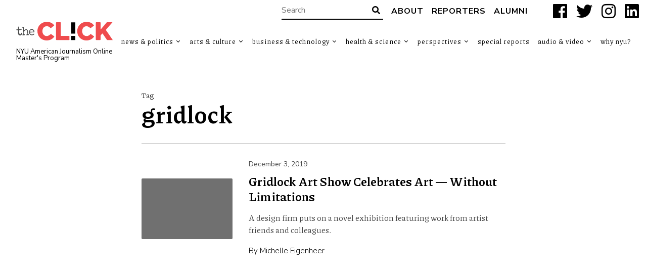

--- FILE ---
content_type: text/html; charset=UTF-8
request_url: https://theclick.news/tag/gridlock/
body_size: 8381
content:
<!doctype html>
<html lang="en-US">
<head>
    <style>
        .search-highlight {
            background: #cf2e2e;
            color: #fff; 
            padding: 0px 0px;
        }
    </style>
    <meta charset="UTF-8">
    <title>gridlock Archives - The Click</title>

    <link rel="alternate" type="application/rss+xml" title="The Click" href="https://theclick.news/feed/" />

    <meta name="apple-mobile-web-app-title" content="The Click" />
    <meta name="viewport" content="width=device-width, initial-scale=1" />

    <link type="image/x-icon" rel="icon" href="https://theclick.news/wp-content/themes/wp-theclick/favicon.ico" />
    <!--<link rel="apple-touch-icon" sizes="57x57" href="https://theclick.news/wp-content/themes/wp-theclick/assets/icons/apple-icon-57x57.png" />
    <link rel="apple-touch-icon" sizes="60x60" href="https://theclick.news/wp-content/themes/wp-theclick/assets/icons/apple-icon-60x60.png" />
    <link rel="apple-touch-icon" sizes="72x72" href="https://theclick.news/wp-content/themes/wp-theclick/assets/icons/apple-icon-72x72.png" />
    <link rel="apple-touch-icon" sizes="76x76" href="https://theclick.news/wp-content/themes/wp-theclick/assets/icons/apple-icon-76x76.png" />
    <link rel="apple-touch-icon" sizes="114x114" href="https://theclick.news/wp-content/themes/wp-theclick/assets/icons/apple-icon-114x114.png" />
    <link rel="apple-touch-icon" sizes="120x120" href="https://theclick.news/wp-content/themes/wp-theclick/assets/icons/apple-icon-120x120.png" />
    <link rel="apple-touch-icon" sizes="144x144" href="https://theclick.news/wp-content/themes/wp-theclick/assets/icons/apple-icon-144x144.png" />
    <link rel="apple-touch-icon" sizes="152x152" href="https://theclick.news/wp-content/themes/wp-theclick/assets/icons/apple-icon-152x152.png" />
    <link rel="apple-touch-icon" sizes="180x180" href="https://theclick.news/wp-content/themes/wp-theclick/assets/icons/apple-icon-180x180.png" />
    <link rel="icon" type="image/png" sizes="192x192" href="https://theclick.news/wp-content/themes/wp-theclick/assets/icons/android-icon-192x192.png" />-->

    <meta name="msapplication-TileColor" content="#000000" />
    <meta name="theme-color" content="#000000" />

    <meta name='robots' content='index, follow, max-image-preview:large, max-snippet:-1, max-video-preview:-1' />

	<!-- This site is optimized with the Yoast SEO plugin v26.5 - https://yoast.com/wordpress/plugins/seo/ -->
	<link rel="canonical" href="https://theclick.news/tag/gridlock/" />
	<meta property="og:locale" content="en_US" />
	<meta property="og:type" content="article" />
	<meta property="og:title" content="gridlock Archives - The Click" />
	<meta property="og:url" content="https://theclick.news/tag/gridlock/" />
	<meta property="og:site_name" content="The Click" />
	<meta name="twitter:card" content="summary_large_image" />
	<meta name="twitter:site" content="@theclicknews" />
	<script type="application/ld+json" class="yoast-schema-graph">{"@context":"https://schema.org","@graph":[{"@type":"CollectionPage","@id":"https://theclick.news/tag/gridlock/","url":"https://theclick.news/tag/gridlock/","name":"gridlock Archives - The Click","isPartOf":{"@id":"https://theclick.news/#website"},"breadcrumb":{"@id":"https://theclick.news/tag/gridlock/#breadcrumb"},"inLanguage":"en-US"},{"@type":"BreadcrumbList","@id":"https://theclick.news/tag/gridlock/#breadcrumb","itemListElement":[{"@type":"ListItem","position":1,"name":"Home","item":"https://theclick.news/"},{"@type":"ListItem","position":2,"name":"gridlock"}]},{"@type":"WebSite","@id":"https://theclick.news/#website","url":"https://theclick.news/","name":"The Click","description":"NYU American Journalism Online Master&#039;s Program","publisher":{"@id":"https://theclick.news/#organization"},"potentialAction":[{"@type":"SearchAction","target":{"@type":"EntryPoint","urlTemplate":"https://theclick.news/?s={search_term_string}"},"query-input":{"@type":"PropertyValueSpecification","valueRequired":true,"valueName":"search_term_string"}}],"inLanguage":"en-US"},{"@type":"Organization","@id":"https://theclick.news/#organization","name":"New York University","url":"https://theclick.news/","logo":{"@type":"ImageObject","inLanguage":"en-US","@id":"https://theclick.news/#/schema/logo/image/","url":"https://theclick.news/wp-content/uploads/2021/04/Screen-Shot-2021-04-17-at-11.14.56-AM.png","contentUrl":"https://theclick.news/wp-content/uploads/2021/04/Screen-Shot-2021-04-17-at-11.14.56-AM.png","width":730,"height":254,"caption":"New York University"},"image":{"@id":"https://theclick.news/#/schema/logo/image/"},"sameAs":["https://www.facebook.com/theclick.news","https://x.com/theclicknews","https://www.instagram.com/theclick.news/","https://www.linkedin.com/company/69503101/admin/","https://www.youtube.com/channel/UCNy89v14LbOiKPlUrj3CiWA"]}]}</script>
	<!-- / Yoast SEO plugin. -->


<link rel='dns-prefetch' href='//fonts.googleapis.com' />
<link rel="alternate" type="application/rss+xml" title="The Click &raquo; gridlock Tag Feed" href="https://theclick.news/tag/gridlock/feed/" />
		<!-- This site uses the Google Analytics by MonsterInsights plugin v9.11.0 - Using Analytics tracking - https://www.monsterinsights.com/ -->
							<script src="//www.googletagmanager.com/gtag/js?id=G-PTKS0Y3LTM"  data-cfasync="false" data-wpfc-render="false" type="text/javascript" async></script>
			<script data-cfasync="false" data-wpfc-render="false" type="text/javascript">
				var mi_version = '9.11.0';
				var mi_track_user = true;
				var mi_no_track_reason = '';
								var MonsterInsightsDefaultLocations = {"page_location":"https:\/\/theclick.news\/tag\/gridlock\/"};
								if ( typeof MonsterInsightsPrivacyGuardFilter === 'function' ) {
					var MonsterInsightsLocations = (typeof MonsterInsightsExcludeQuery === 'object') ? MonsterInsightsPrivacyGuardFilter( MonsterInsightsExcludeQuery ) : MonsterInsightsPrivacyGuardFilter( MonsterInsightsDefaultLocations );
				} else {
					var MonsterInsightsLocations = (typeof MonsterInsightsExcludeQuery === 'object') ? MonsterInsightsExcludeQuery : MonsterInsightsDefaultLocations;
				}

								var disableStrs = [
										'ga-disable-G-PTKS0Y3LTM',
									];

				/* Function to detect opted out users */
				function __gtagTrackerIsOptedOut() {
					for (var index = 0; index < disableStrs.length; index++) {
						if (document.cookie.indexOf(disableStrs[index] + '=true') > -1) {
							return true;
						}
					}

					return false;
				}

				/* Disable tracking if the opt-out cookie exists. */
				if (__gtagTrackerIsOptedOut()) {
					for (var index = 0; index < disableStrs.length; index++) {
						window[disableStrs[index]] = true;
					}
				}

				/* Opt-out function */
				function __gtagTrackerOptout() {
					for (var index = 0; index < disableStrs.length; index++) {
						document.cookie = disableStrs[index] + '=true; expires=Thu, 31 Dec 2099 23:59:59 UTC; path=/';
						window[disableStrs[index]] = true;
					}
				}

				if ('undefined' === typeof gaOptout) {
					function gaOptout() {
						__gtagTrackerOptout();
					}
				}
								window.dataLayer = window.dataLayer || [];

				window.MonsterInsightsDualTracker = {
					helpers: {},
					trackers: {},
				};
				if (mi_track_user) {
					function __gtagDataLayer() {
						dataLayer.push(arguments);
					}

					function __gtagTracker(type, name, parameters) {
						if (!parameters) {
							parameters = {};
						}

						if (parameters.send_to) {
							__gtagDataLayer.apply(null, arguments);
							return;
						}

						if (type === 'event') {
														parameters.send_to = monsterinsights_frontend.v4_id;
							var hookName = name;
							if (typeof parameters['event_category'] !== 'undefined') {
								hookName = parameters['event_category'] + ':' + name;
							}

							if (typeof MonsterInsightsDualTracker.trackers[hookName] !== 'undefined') {
								MonsterInsightsDualTracker.trackers[hookName](parameters);
							} else {
								__gtagDataLayer('event', name, parameters);
							}
							
						} else {
							__gtagDataLayer.apply(null, arguments);
						}
					}

					__gtagTracker('js', new Date());
					__gtagTracker('set', {
						'developer_id.dZGIzZG': true,
											});
					if ( MonsterInsightsLocations.page_location ) {
						__gtagTracker('set', MonsterInsightsLocations);
					}
										__gtagTracker('config', 'G-PTKS0Y3LTM', {"forceSSL":"true","link_attribution":"true"} );
										window.gtag = __gtagTracker;										(function () {
						/* https://developers.google.com/analytics/devguides/collection/analyticsjs/ */
						/* ga and __gaTracker compatibility shim. */
						var noopfn = function () {
							return null;
						};
						var newtracker = function () {
							return new Tracker();
						};
						var Tracker = function () {
							return null;
						};
						var p = Tracker.prototype;
						p.get = noopfn;
						p.set = noopfn;
						p.send = function () {
							var args = Array.prototype.slice.call(arguments);
							args.unshift('send');
							__gaTracker.apply(null, args);
						};
						var __gaTracker = function () {
							var len = arguments.length;
							if (len === 0) {
								return;
							}
							var f = arguments[len - 1];
							if (typeof f !== 'object' || f === null || typeof f.hitCallback !== 'function') {
								if ('send' === arguments[0]) {
									var hitConverted, hitObject = false, action;
									if ('event' === arguments[1]) {
										if ('undefined' !== typeof arguments[3]) {
											hitObject = {
												'eventAction': arguments[3],
												'eventCategory': arguments[2],
												'eventLabel': arguments[4],
												'value': arguments[5] ? arguments[5] : 1,
											}
										}
									}
									if ('pageview' === arguments[1]) {
										if ('undefined' !== typeof arguments[2]) {
											hitObject = {
												'eventAction': 'page_view',
												'page_path': arguments[2],
											}
										}
									}
									if (typeof arguments[2] === 'object') {
										hitObject = arguments[2];
									}
									if (typeof arguments[5] === 'object') {
										Object.assign(hitObject, arguments[5]);
									}
									if ('undefined' !== typeof arguments[1].hitType) {
										hitObject = arguments[1];
										if ('pageview' === hitObject.hitType) {
											hitObject.eventAction = 'page_view';
										}
									}
									if (hitObject) {
										action = 'timing' === arguments[1].hitType ? 'timing_complete' : hitObject.eventAction;
										hitConverted = mapArgs(hitObject);
										__gtagTracker('event', action, hitConverted);
									}
								}
								return;
							}

							function mapArgs(args) {
								var arg, hit = {};
								var gaMap = {
									'eventCategory': 'event_category',
									'eventAction': 'event_action',
									'eventLabel': 'event_label',
									'eventValue': 'event_value',
									'nonInteraction': 'non_interaction',
									'timingCategory': 'event_category',
									'timingVar': 'name',
									'timingValue': 'value',
									'timingLabel': 'event_label',
									'page': 'page_path',
									'location': 'page_location',
									'title': 'page_title',
									'referrer' : 'page_referrer',
								};
								for (arg in args) {
																		if (!(!args.hasOwnProperty(arg) || !gaMap.hasOwnProperty(arg))) {
										hit[gaMap[arg]] = args[arg];
									} else {
										hit[arg] = args[arg];
									}
								}
								return hit;
							}

							try {
								f.hitCallback();
							} catch (ex) {
							}
						};
						__gaTracker.create = newtracker;
						__gaTracker.getByName = newtracker;
						__gaTracker.getAll = function () {
							return [];
						};
						__gaTracker.remove = noopfn;
						__gaTracker.loaded = true;
						window['__gaTracker'] = __gaTracker;
					})();
									} else {
										console.log("");
					(function () {
						function __gtagTracker() {
							return null;
						}

						window['__gtagTracker'] = __gtagTracker;
						window['gtag'] = __gtagTracker;
					})();
									}
			</script>
							<!-- / Google Analytics by MonsterInsights -->
		<style id='wp-img-auto-sizes-contain-inline-css' type='text/css'>
img:is([sizes=auto i],[sizes^="auto," i]){contain-intrinsic-size:3000px 1500px}
/*# sourceURL=wp-img-auto-sizes-contain-inline-css */
</style>
<link rel='stylesheet' id='font-0-css' href='https://fonts.googleapis.com/css?family=Piazzolla%3A400%2C700%7CNunito+Sans%3A300%2C400%2C700%2C900%7C&#038;ver=1.0' type='text/css' media='all' />
<link rel='stylesheet' id='font-awesome-css' href='https://theclick.news/wp-content/themes/wp-theclick/assets/vendors/font-awesome/css/fontawesome-all.min.css?ver=5.0.10' type='text/css' media='all' />
<link rel='stylesheet' id='screen-css' href='https://theclick.news/wp-content/themes/wp-theclick/assets/stylesheets/screen.css?ver=1.8-2024-1-26' type='text/css' media='screen' />
<link rel='stylesheet' id='print-css' href='https://theclick.news/wp-content/themes/wp-theclick/assets/stylesheets/print.css?ver=1.8-2024-1-26' type='text/css' media='print' />
<style id='classic-theme-styles-inline-css' type='text/css'>
/*! This file is auto-generated */
.wp-block-button__link{color:#fff;background-color:#32373c;border-radius:9999px;box-shadow:none;text-decoration:none;padding:calc(.667em + 2px) calc(1.333em + 2px);font-size:1.125em}.wp-block-file__button{background:#32373c;color:#fff;text-decoration:none}
/*# sourceURL=/wp-includes/css/classic-themes.min.css */
</style>
<link rel='stylesheet' id='email-subscribers-css' href='https://theclick.news/wp-content/plugins/email-subscribers/lite/public/css/email-subscribers-public.css?ver=5.9.11' type='text/css' media='all' />
<link rel='stylesheet' id='foobox-free-min-css' href='https://theclick.news/wp-content/plugins/foobox-image-lightbox/free/css/foobox.free.min.css?ver=2.7.35' type='text/css' media='all' />
<script type="text/javascript" src="https://theclick.news/wp-includes/js/jquery/jquery.min.js?ver=3.7.1" id="jquery-core-js"></script>
<script type="text/javascript" src="https://theclick.news/wp-includes/js/jquery/jquery-migrate.min.js?ver=3.4.1" id="jquery-migrate-js"></script>
<script type="text/javascript" src="https://theclick.news/wp-content/themes/wp-theclick/assets/javascript/scripts.js?ver=1.8-2024-1-26" id="scripts-js"></script>
<script type="text/javascript" src="https://theclick.news/wp-content/plugins/google-analytics-for-wordpress/assets/js/frontend-gtag.min.js?ver=9.11.0" id="monsterinsights-frontend-script-js" async="async" data-wp-strategy="async"></script>
<script data-cfasync="false" data-wpfc-render="false" type="text/javascript" id='monsterinsights-frontend-script-js-extra'>/* <![CDATA[ */
var monsterinsights_frontend = {"js_events_tracking":"true","download_extensions":"doc,pdf,ppt,zip,xls,docx,pptx,xlsx","inbound_paths":"[]","home_url":"https:\/\/theclick.news","hash_tracking":"false","v4_id":"G-PTKS0Y3LTM"};/* ]]> */
</script>
<script type="text/javascript" id="foobox-free-min-js-before">
/* <![CDATA[ */
/* Run FooBox FREE (v2.7.35) */
var FOOBOX = window.FOOBOX = {
	ready: true,
	disableOthers: false,
	o: {wordpress: { enabled: true }, countMessage:'image %index of %total', captions: { dataTitle: ["captionTitle","title"], dataDesc: ["captionDesc","description"] }, rel: '', excludes:'.fbx-link,.nofoobox,.nolightbox,a[href*="pinterest.com/pin/create/button/"]', affiliate : { enabled: false }},
	selectors: [
		".foogallery-container.foogallery-lightbox-foobox", ".foogallery-container.foogallery-lightbox-foobox-free", ".gallery", ".wp-block-gallery", ".wp-caption", ".wp-block-image", "a:has(img[class*=wp-image-])", ".post a:has(img[class*=wp-image-])", ".foobox"
	],
	pre: function( $ ){
		// Custom JavaScript (Pre)
		
	},
	post: function( $ ){
		// Custom JavaScript (Post)
		
		// Custom Captions Code
		
	},
	custom: function( $ ){
		// Custom Extra JS
		
	}
};
//# sourceURL=foobox-free-min-js-before
/* ]]> */
</script>
<script type="text/javascript" src="https://theclick.news/wp-content/plugins/foobox-image-lightbox/free/js/foobox.free.min.js?ver=2.7.35" id="foobox-free-min-js"></script>
<link rel="https://api.w.org/" href="https://theclick.news/wp-json/" /><link rel="alternate" title="JSON" type="application/json" href="https://theclick.news/wp-json/wp/v2/tags/55" /><style id='global-styles-inline-css' type='text/css'>
:root{--wp--preset--aspect-ratio--square: 1;--wp--preset--aspect-ratio--4-3: 4/3;--wp--preset--aspect-ratio--3-4: 3/4;--wp--preset--aspect-ratio--3-2: 3/2;--wp--preset--aspect-ratio--2-3: 2/3;--wp--preset--aspect-ratio--16-9: 16/9;--wp--preset--aspect-ratio--9-16: 9/16;--wp--preset--color--black: #000000;--wp--preset--color--cyan-bluish-gray: #abb8c3;--wp--preset--color--white: #ffffff;--wp--preset--color--pale-pink: #f78da7;--wp--preset--color--vivid-red: #cf2e2e;--wp--preset--color--luminous-vivid-orange: #ff6900;--wp--preset--color--luminous-vivid-amber: #fcb900;--wp--preset--color--light-green-cyan: #7bdcb5;--wp--preset--color--vivid-green-cyan: #00d084;--wp--preset--color--pale-cyan-blue: #8ed1fc;--wp--preset--color--vivid-cyan-blue: #0693e3;--wp--preset--color--vivid-purple: #9b51e0;--wp--preset--gradient--vivid-cyan-blue-to-vivid-purple: linear-gradient(135deg,rgb(6,147,227) 0%,rgb(155,81,224) 100%);--wp--preset--gradient--light-green-cyan-to-vivid-green-cyan: linear-gradient(135deg,rgb(122,220,180) 0%,rgb(0,208,130) 100%);--wp--preset--gradient--luminous-vivid-amber-to-luminous-vivid-orange: linear-gradient(135deg,rgb(252,185,0) 0%,rgb(255,105,0) 100%);--wp--preset--gradient--luminous-vivid-orange-to-vivid-red: linear-gradient(135deg,rgb(255,105,0) 0%,rgb(207,46,46) 100%);--wp--preset--gradient--very-light-gray-to-cyan-bluish-gray: linear-gradient(135deg,rgb(238,238,238) 0%,rgb(169,184,195) 100%);--wp--preset--gradient--cool-to-warm-spectrum: linear-gradient(135deg,rgb(74,234,220) 0%,rgb(151,120,209) 20%,rgb(207,42,186) 40%,rgb(238,44,130) 60%,rgb(251,105,98) 80%,rgb(254,248,76) 100%);--wp--preset--gradient--blush-light-purple: linear-gradient(135deg,rgb(255,206,236) 0%,rgb(152,150,240) 100%);--wp--preset--gradient--blush-bordeaux: linear-gradient(135deg,rgb(254,205,165) 0%,rgb(254,45,45) 50%,rgb(107,0,62) 100%);--wp--preset--gradient--luminous-dusk: linear-gradient(135deg,rgb(255,203,112) 0%,rgb(199,81,192) 50%,rgb(65,88,208) 100%);--wp--preset--gradient--pale-ocean: linear-gradient(135deg,rgb(255,245,203) 0%,rgb(182,227,212) 50%,rgb(51,167,181) 100%);--wp--preset--gradient--electric-grass: linear-gradient(135deg,rgb(202,248,128) 0%,rgb(113,206,126) 100%);--wp--preset--gradient--midnight: linear-gradient(135deg,rgb(2,3,129) 0%,rgb(40,116,252) 100%);--wp--preset--font-size--small: 13px;--wp--preset--font-size--medium: 20px;--wp--preset--font-size--large: 36px;--wp--preset--font-size--x-large: 42px;--wp--preset--spacing--20: 0.44rem;--wp--preset--spacing--30: 0.67rem;--wp--preset--spacing--40: 1rem;--wp--preset--spacing--50: 1.5rem;--wp--preset--spacing--60: 2.25rem;--wp--preset--spacing--70: 3.38rem;--wp--preset--spacing--80: 5.06rem;--wp--preset--shadow--natural: 6px 6px 9px rgba(0, 0, 0, 0.2);--wp--preset--shadow--deep: 12px 12px 50px rgba(0, 0, 0, 0.4);--wp--preset--shadow--sharp: 6px 6px 0px rgba(0, 0, 0, 0.2);--wp--preset--shadow--outlined: 6px 6px 0px -3px rgb(255, 255, 255), 6px 6px rgb(0, 0, 0);--wp--preset--shadow--crisp: 6px 6px 0px rgb(0, 0, 0);}:where(.is-layout-flex){gap: 0.5em;}:where(.is-layout-grid){gap: 0.5em;}body .is-layout-flex{display: flex;}.is-layout-flex{flex-wrap: wrap;align-items: center;}.is-layout-flex > :is(*, div){margin: 0;}body .is-layout-grid{display: grid;}.is-layout-grid > :is(*, div){margin: 0;}:where(.wp-block-columns.is-layout-flex){gap: 2em;}:where(.wp-block-columns.is-layout-grid){gap: 2em;}:where(.wp-block-post-template.is-layout-flex){gap: 1.25em;}:where(.wp-block-post-template.is-layout-grid){gap: 1.25em;}.has-black-color{color: var(--wp--preset--color--black) !important;}.has-cyan-bluish-gray-color{color: var(--wp--preset--color--cyan-bluish-gray) !important;}.has-white-color{color: var(--wp--preset--color--white) !important;}.has-pale-pink-color{color: var(--wp--preset--color--pale-pink) !important;}.has-vivid-red-color{color: var(--wp--preset--color--vivid-red) !important;}.has-luminous-vivid-orange-color{color: var(--wp--preset--color--luminous-vivid-orange) !important;}.has-luminous-vivid-amber-color{color: var(--wp--preset--color--luminous-vivid-amber) !important;}.has-light-green-cyan-color{color: var(--wp--preset--color--light-green-cyan) !important;}.has-vivid-green-cyan-color{color: var(--wp--preset--color--vivid-green-cyan) !important;}.has-pale-cyan-blue-color{color: var(--wp--preset--color--pale-cyan-blue) !important;}.has-vivid-cyan-blue-color{color: var(--wp--preset--color--vivid-cyan-blue) !important;}.has-vivid-purple-color{color: var(--wp--preset--color--vivid-purple) !important;}.has-black-background-color{background-color: var(--wp--preset--color--black) !important;}.has-cyan-bluish-gray-background-color{background-color: var(--wp--preset--color--cyan-bluish-gray) !important;}.has-white-background-color{background-color: var(--wp--preset--color--white) !important;}.has-pale-pink-background-color{background-color: var(--wp--preset--color--pale-pink) !important;}.has-vivid-red-background-color{background-color: var(--wp--preset--color--vivid-red) !important;}.has-luminous-vivid-orange-background-color{background-color: var(--wp--preset--color--luminous-vivid-orange) !important;}.has-luminous-vivid-amber-background-color{background-color: var(--wp--preset--color--luminous-vivid-amber) !important;}.has-light-green-cyan-background-color{background-color: var(--wp--preset--color--light-green-cyan) !important;}.has-vivid-green-cyan-background-color{background-color: var(--wp--preset--color--vivid-green-cyan) !important;}.has-pale-cyan-blue-background-color{background-color: var(--wp--preset--color--pale-cyan-blue) !important;}.has-vivid-cyan-blue-background-color{background-color: var(--wp--preset--color--vivid-cyan-blue) !important;}.has-vivid-purple-background-color{background-color: var(--wp--preset--color--vivid-purple) !important;}.has-black-border-color{border-color: var(--wp--preset--color--black) !important;}.has-cyan-bluish-gray-border-color{border-color: var(--wp--preset--color--cyan-bluish-gray) !important;}.has-white-border-color{border-color: var(--wp--preset--color--white) !important;}.has-pale-pink-border-color{border-color: var(--wp--preset--color--pale-pink) !important;}.has-vivid-red-border-color{border-color: var(--wp--preset--color--vivid-red) !important;}.has-luminous-vivid-orange-border-color{border-color: var(--wp--preset--color--luminous-vivid-orange) !important;}.has-luminous-vivid-amber-border-color{border-color: var(--wp--preset--color--luminous-vivid-amber) !important;}.has-light-green-cyan-border-color{border-color: var(--wp--preset--color--light-green-cyan) !important;}.has-vivid-green-cyan-border-color{border-color: var(--wp--preset--color--vivid-green-cyan) !important;}.has-pale-cyan-blue-border-color{border-color: var(--wp--preset--color--pale-cyan-blue) !important;}.has-vivid-cyan-blue-border-color{border-color: var(--wp--preset--color--vivid-cyan-blue) !important;}.has-vivid-purple-border-color{border-color: var(--wp--preset--color--vivid-purple) !important;}.has-vivid-cyan-blue-to-vivid-purple-gradient-background{background: var(--wp--preset--gradient--vivid-cyan-blue-to-vivid-purple) !important;}.has-light-green-cyan-to-vivid-green-cyan-gradient-background{background: var(--wp--preset--gradient--light-green-cyan-to-vivid-green-cyan) !important;}.has-luminous-vivid-amber-to-luminous-vivid-orange-gradient-background{background: var(--wp--preset--gradient--luminous-vivid-amber-to-luminous-vivid-orange) !important;}.has-luminous-vivid-orange-to-vivid-red-gradient-background{background: var(--wp--preset--gradient--luminous-vivid-orange-to-vivid-red) !important;}.has-very-light-gray-to-cyan-bluish-gray-gradient-background{background: var(--wp--preset--gradient--very-light-gray-to-cyan-bluish-gray) !important;}.has-cool-to-warm-spectrum-gradient-background{background: var(--wp--preset--gradient--cool-to-warm-spectrum) !important;}.has-blush-light-purple-gradient-background{background: var(--wp--preset--gradient--blush-light-purple) !important;}.has-blush-bordeaux-gradient-background{background: var(--wp--preset--gradient--blush-bordeaux) !important;}.has-luminous-dusk-gradient-background{background: var(--wp--preset--gradient--luminous-dusk) !important;}.has-pale-ocean-gradient-background{background: var(--wp--preset--gradient--pale-ocean) !important;}.has-electric-grass-gradient-background{background: var(--wp--preset--gradient--electric-grass) !important;}.has-midnight-gradient-background{background: var(--wp--preset--gradient--midnight) !important;}.has-small-font-size{font-size: var(--wp--preset--font-size--small) !important;}.has-medium-font-size{font-size: var(--wp--preset--font-size--medium) !important;}.has-large-font-size{font-size: var(--wp--preset--font-size--large) !important;}.has-x-large-font-size{font-size: var(--wp--preset--font-size--x-large) !important;}
/*# sourceURL=global-styles-inline-css */
</style>
</head>
<body class="archive tag tag-gridlock tag-55 wp-theme-wp-theclick op--full">
	<a class="skip-link screen-reader-text" href="#main">Skip to content</a>
    <header id="header" role="banner">
        <div class="header__top">
    <form class="search-form input-with-button" action="https://theclick.news" role="search">
        <input type="text" name="s" value="" placeholder="Search" />
        <button type="submit" class="submit">
            <i class="fas fa-search" aria-hidden="true"></i>
            <span class="screen-reader-text">Search</span>
        </button>
    </form>
            <nav class="header__navigationtop" role="navigation" aria-label="Top Navigation Menu">
<ul id="menu-top-navigation" class="menu"><li id="menu-item-9100" class="menu-item menu-item-type-post_type menu-item-object-page menu-item-9100"><a href="https://theclick.news/about-the-click/">About</a></li>
<li id="menu-item-9101" class="menu-item menu-item-type-post_type menu-item-object-page menu-item-9101"><a href="https://theclick.news/reporters/">Reporters</a></li>
<li id="menu-item-33874" class="menu-item menu-item-type-post_type menu-item-object-page menu-item-33874"><a href="https://theclick.news/reporters/alumni-reporters/">Alumni</a></li>
</ul>            </nav>
    <div class="socialbuttons">
        <a href="https://www.facebook.com/nyuajo" target="_blank" title="Facebook" aria-label="Facebook">
            <i class="fab fa-facebook" aria-hidden="true"></i>
            <span class="screen-reader-text">Facebook</span>
        </a>
        <a href="https://x.com/nyu_ajo" target="_blank" title="X" aria-label="X">
            <i class="fab fa-twitter" aria-hidden="true"></i>
            <span class="screen-reader-text">X</span>
        </a>
        <a href="https://www.instagram.com/nyu_ajo/#" target="_blank" title="Instagram" aria-label="Instagram">
            <i class="fab fa-instagram" aria-hidden="true"></i>
            <span class="screen-reader-text">Instagram</span>
        </a>
        <a href="https://www.linkedin.com/company/american-journalism-online" target="_blank" title="LinkedIn" aria-label="LinkedIn">
            <i class="fab fa-linkedin" aria-hidden="true"></i>
            <span class="screen-reader-text">LinkedIn</span>
        </a>
    </div>
        </div>
        <div class="header__main">
            <div class="header__logo">
                <a href="https://theclick.news" class="logo"><span>The Click</span></a>
                <div class="header__logo__tagline"><a href="https://journalism.nyu.edu/graduate/programs/american-journalism-online-masters/" target="_blank">NYU American Journalism Online Master&#039;s Program</a></div>
            </div>
            <nav class="header__navigationmain" role="navigation" aria-label="Main Navigation Menu">
<ul id="menu-main-navigation" class="menu"><li id="menu-item-25485" class="menu-item menu-item-type-taxonomy menu-item-object-category menu-item-has-children menu-item-25485"><a href="https://theclick.news/category/news/">News &amp; Politics</a>
<ul class="sub-menu">
	<li id="menu-item-33704" class="menu-item menu-item-type-taxonomy menu-item-object-category menu-item-33704"><a href="https://theclick.news/category/news/immigration/">Immigration</a></li>
	<li id="menu-item-33900" class="menu-item menu-item-type-taxonomy menu-item-object-category menu-item-33900"><a href="https://theclick.news/category/news/journalism-news/">Journalism</a></li>
	<li id="menu-item-33705" class="menu-item menu-item-type-taxonomy menu-item-object-category menu-item-33705"><a href="https://theclick.news/category/news/law-justice/">Law &amp; Justice</a></li>
	<li id="menu-item-33706" class="menu-item menu-item-type-taxonomy menu-item-object-category menu-item-33706"><a href="https://theclick.news/category/news/world-news/">World News</a></li>
</ul>
</li>
<li id="menu-item-33697" class="menu-item menu-item-type-taxonomy menu-item-object-category menu-item-has-children menu-item-33697"><a href="https://theclick.news/category/culture/">Arts &amp; Culture</a>
<ul class="sub-menu">
	<li id="menu-item-33883" class="menu-item menu-item-type-taxonomy menu-item-object-category menu-item-33883"><a href="https://theclick.news/category/culture/animals/">Animals</a></li>
	<li id="menu-item-33884" class="menu-item menu-item-type-taxonomy menu-item-object-category menu-item-33884"><a href="https://theclick.news/category/culture/arts/">Arts</a></li>
	<li id="menu-item-33885" class="menu-item menu-item-type-taxonomy menu-item-object-category menu-item-33885"><a href="https://theclick.news/category/culture/community/">Community</a></li>
	<li id="menu-item-33886" class="menu-item menu-item-type-taxonomy menu-item-object-category menu-item-33886"><a href="https://theclick.news/category/culture/education/">Education</a></li>
	<li id="menu-item-33701" class="menu-item menu-item-type-taxonomy menu-item-object-category menu-item-33701"><a href="https://theclick.news/category/culture/entertainment/">Entertainment</a></li>
	<li id="menu-item-33888" class="menu-item menu-item-type-taxonomy menu-item-object-category menu-item-33888"><a href="https://theclick.news/category/culture/fashion/">Fashion</a></li>
	<li id="menu-item-33702" class="menu-item menu-item-type-taxonomy menu-item-object-category menu-item-33702"><a href="https://theclick.news/category/culture/features/">Features</a></li>
	<li id="menu-item-33703" class="menu-item menu-item-type-taxonomy menu-item-object-category menu-item-33703"><a href="https://theclick.news/category/culture/food/">Food</a></li>
	<li id="menu-item-33891" class="menu-item menu-item-type-taxonomy menu-item-object-category menu-item-33891"><a href="https://theclick.news/category/culture/music/">Music</a></li>
	<li id="menu-item-33902" class="menu-item menu-item-type-taxonomy menu-item-object-category menu-item-33902"><a href="https://theclick.news/category/news/religion/">Religion</a></li>
	<li id="menu-item-33805" class="menu-item menu-item-type-taxonomy menu-item-object-category menu-item-33805"><a href="https://theclick.news/category/culture/sports/">Sports</a></li>
	<li id="menu-item-33893" class="menu-item menu-item-type-taxonomy menu-item-object-category menu-item-33893"><a href="https://theclick.news/category/culture/television/">Television</a></li>
	<li id="menu-item-33894" class="menu-item menu-item-type-taxonomy menu-item-object-category menu-item-33894"><a href="https://theclick.news/category/culture/travel/">Travel</a></li>
	<li id="menu-item-33903" class="menu-item menu-item-type-taxonomy menu-item-object-category menu-item-33903"><a href="https://theclick.news/category/news/transportation/">Transportation</a></li>
	<li id="menu-item-33904" class="menu-item menu-item-type-taxonomy menu-item-object-category menu-item-33904"><a href="https://theclick.news/category/news/world-news/">World News</a></li>
</ul>
</li>
<li id="menu-item-33699" class="menu-item menu-item-type-taxonomy menu-item-object-category menu-item-has-children menu-item-33699"><a href="https://theclick.news/category/business-tech/">Business &amp; Technology</a>
<ul class="sub-menu">
	<li id="menu-item-33707" class="menu-item menu-item-type-taxonomy menu-item-object-category menu-item-33707"><a href="https://theclick.news/category/business-tech/economy/">Economy</a></li>
</ul>
</li>
<li id="menu-item-33700" class="menu-item menu-item-type-taxonomy menu-item-object-category menu-item-has-children menu-item-33700"><a href="https://theclick.news/category/health-science/">Health &amp; Science</a>
<ul class="sub-menu">
	<li id="menu-item-33708" class="menu-item menu-item-type-taxonomy menu-item-object-category menu-item-33708"><a href="https://theclick.news/category/health-science/environment/">Environment</a></li>
	<li id="menu-item-33897" class="menu-item menu-item-type-taxonomy menu-item-object-category menu-item-33897"><a href="https://theclick.news/category/health-science/science/">Science</a></li>
	<li id="menu-item-33709" class="menu-item menu-item-type-taxonomy menu-item-object-category menu-item-33709"><a href="https://theclick.news/category/health-science/weather/">Weather</a></li>
</ul>
</li>
<li id="menu-item-25475" class="menu-item menu-item-type-taxonomy menu-item-object-category menu-item-has-children menu-item-25475"><a href="https://theclick.news/category/perspectives/">Perspectives</a>
<ul class="sub-menu">
	<li id="menu-item-33905" class="menu-item menu-item-type-taxonomy menu-item-object-category menu-item-33905"><a href="https://theclick.news/category/perspectives/media-criticism/">Media Criticism</a></li>
</ul>
</li>
<li id="menu-item-26839" class="menu-item menu-item-type-post_type menu-item-object-page menu-item-26839"><a href="https://theclick.news/special-reports/">Special Reports</a></li>
<li id="menu-item-33698" class="menu-item menu-item-type-taxonomy menu-item-object-category menu-item-has-children menu-item-33698"><a href="https://theclick.news/category/av/">Audio &#038; Video</a>
<ul class="sub-menu">
	<li id="menu-item-33710" class="menu-item menu-item-type-taxonomy menu-item-object-category menu-item-33710"><a href="https://theclick.news/category/av/audio/">Audio</a></li>
	<li id="menu-item-33711" class="menu-item menu-item-type-taxonomy menu-item-object-category menu-item-33711"><a href="https://theclick.news/category/av/video/">Video</a></li>
</ul>
</li>
<li id="menu-item-29493" class="menu-item menu-item-type-taxonomy menu-item-object-special_report menu-item-29493"><a href="https://theclick.news/special-report/why-nyu/">Why NYU?</a></li>
</ul>            </nav>
        </div>
        <a class="menutoggle js-toggle-menu" href="#menu" title="Toggle Menu" aria-label="Toggle Menu">
            <div class="screen-reader-text">Toggle Menu</div>
            <i class="menutoggle__open fas fa-bars" aria-hidden="true"></i>
            <i class="menutoggle__close fas fa-times" aria-hidden="true"></i>
        </a>
    </header>
    <aside id="menu">
<nav class="menu-top-navigation-container"><ul id="menu-top-navigation-1" class="menu"><li class="menu-item menu-item-type-post_type menu-item-object-page menu-item-9100"><a href="https://theclick.news/about-the-click/">About</a></li>
<li class="menu-item menu-item-type-post_type menu-item-object-page menu-item-9101"><a href="https://theclick.news/reporters/">Reporters</a></li>
<li class="menu-item menu-item-type-post_type menu-item-object-page menu-item-33874"><a href="https://theclick.news/reporters/alumni-reporters/">Alumni</a></li>
</ul></nav><nav class="menu-main-navigation-container"><ul id="menu-main-navigation-1" class="menu"><li class="menu-item menu-item-type-taxonomy menu-item-object-category menu-item-has-children menu-item-25485"><a href="https://theclick.news/category/news/">News &amp; Politics</a>
<ul class="sub-menu">
	<li class="menu-item menu-item-type-taxonomy menu-item-object-category menu-item-33704"><a href="https://theclick.news/category/news/immigration/">Immigration</a></li>
	<li class="menu-item menu-item-type-taxonomy menu-item-object-category menu-item-33900"><a href="https://theclick.news/category/news/journalism-news/">Journalism</a></li>
	<li class="menu-item menu-item-type-taxonomy menu-item-object-category menu-item-33705"><a href="https://theclick.news/category/news/law-justice/">Law &amp; Justice</a></li>
	<li class="menu-item menu-item-type-taxonomy menu-item-object-category menu-item-33706"><a href="https://theclick.news/category/news/world-news/">World News</a></li>
</ul>
</li>
<li class="menu-item menu-item-type-taxonomy menu-item-object-category menu-item-has-children menu-item-33697"><a href="https://theclick.news/category/culture/">Arts &amp; Culture</a>
<ul class="sub-menu">
	<li class="menu-item menu-item-type-taxonomy menu-item-object-category menu-item-33883"><a href="https://theclick.news/category/culture/animals/">Animals</a></li>
	<li class="menu-item menu-item-type-taxonomy menu-item-object-category menu-item-33884"><a href="https://theclick.news/category/culture/arts/">Arts</a></li>
	<li class="menu-item menu-item-type-taxonomy menu-item-object-category menu-item-33885"><a href="https://theclick.news/category/culture/community/">Community</a></li>
	<li class="menu-item menu-item-type-taxonomy menu-item-object-category menu-item-33886"><a href="https://theclick.news/category/culture/education/">Education</a></li>
	<li class="menu-item menu-item-type-taxonomy menu-item-object-category menu-item-33701"><a href="https://theclick.news/category/culture/entertainment/">Entertainment</a></li>
	<li class="menu-item menu-item-type-taxonomy menu-item-object-category menu-item-33888"><a href="https://theclick.news/category/culture/fashion/">Fashion</a></li>
	<li class="menu-item menu-item-type-taxonomy menu-item-object-category menu-item-33702"><a href="https://theclick.news/category/culture/features/">Features</a></li>
	<li class="menu-item menu-item-type-taxonomy menu-item-object-category menu-item-33703"><a href="https://theclick.news/category/culture/food/">Food</a></li>
	<li class="menu-item menu-item-type-taxonomy menu-item-object-category menu-item-33891"><a href="https://theclick.news/category/culture/music/">Music</a></li>
	<li class="menu-item menu-item-type-taxonomy menu-item-object-category menu-item-33902"><a href="https://theclick.news/category/news/religion/">Religion</a></li>
	<li class="menu-item menu-item-type-taxonomy menu-item-object-category menu-item-33805"><a href="https://theclick.news/category/culture/sports/">Sports</a></li>
	<li class="menu-item menu-item-type-taxonomy menu-item-object-category menu-item-33893"><a href="https://theclick.news/category/culture/television/">Television</a></li>
	<li class="menu-item menu-item-type-taxonomy menu-item-object-category menu-item-33894"><a href="https://theclick.news/category/culture/travel/">Travel</a></li>
	<li class="menu-item menu-item-type-taxonomy menu-item-object-category menu-item-33903"><a href="https://theclick.news/category/news/transportation/">Transportation</a></li>
	<li class="menu-item menu-item-type-taxonomy menu-item-object-category menu-item-33904"><a href="https://theclick.news/category/news/world-news/">World News</a></li>
</ul>
</li>
<li class="menu-item menu-item-type-taxonomy menu-item-object-category menu-item-has-children menu-item-33699"><a href="https://theclick.news/category/business-tech/">Business &amp; Technology</a>
<ul class="sub-menu">
	<li class="menu-item menu-item-type-taxonomy menu-item-object-category menu-item-33707"><a href="https://theclick.news/category/business-tech/economy/">Economy</a></li>
</ul>
</li>
<li class="menu-item menu-item-type-taxonomy menu-item-object-category menu-item-has-children menu-item-33700"><a href="https://theclick.news/category/health-science/">Health &amp; Science</a>
<ul class="sub-menu">
	<li class="menu-item menu-item-type-taxonomy menu-item-object-category menu-item-33708"><a href="https://theclick.news/category/health-science/environment/">Environment</a></li>
	<li class="menu-item menu-item-type-taxonomy menu-item-object-category menu-item-33897"><a href="https://theclick.news/category/health-science/science/">Science</a></li>
	<li class="menu-item menu-item-type-taxonomy menu-item-object-category menu-item-33709"><a href="https://theclick.news/category/health-science/weather/">Weather</a></li>
</ul>
</li>
<li class="menu-item menu-item-type-taxonomy menu-item-object-category menu-item-has-children menu-item-25475"><a href="https://theclick.news/category/perspectives/">Perspectives</a>
<ul class="sub-menu">
	<li class="menu-item menu-item-type-taxonomy menu-item-object-category menu-item-33905"><a href="https://theclick.news/category/perspectives/media-criticism/">Media Criticism</a></li>
</ul>
</li>
<li class="menu-item menu-item-type-post_type menu-item-object-page menu-item-26839"><a href="https://theclick.news/special-reports/">Special Reports</a></li>
<li class="menu-item menu-item-type-taxonomy menu-item-object-category menu-item-has-children menu-item-33698"><a href="https://theclick.news/category/av/">Audio &#038; Video</a>
<ul class="sub-menu">
	<li class="menu-item menu-item-type-taxonomy menu-item-object-category menu-item-33710"><a href="https://theclick.news/category/av/audio/">Audio</a></li>
	<li class="menu-item menu-item-type-taxonomy menu-item-object-category menu-item-33711"><a href="https://theclick.news/category/av/video/">Video</a></li>
</ul>
</li>
<li class="menu-item menu-item-type-taxonomy menu-item-object-special_report menu-item-29493"><a href="https://theclick.news/special-report/why-nyu/">Why NYU?</a></li>
</ul></nav>    <div class="socialbuttons">
        <a href="https://www.facebook.com/nyuajo" target="_blank" title="Facebook" aria-label="Facebook">
            <i class="fab fa-facebook" aria-hidden="true"></i>
            <span class="screen-reader-text">Facebook</span>
        </a>
        <a href="https://x.com/nyu_ajo" target="_blank" title="X" aria-label="X">
            <i class="fab fa-twitter" aria-hidden="true"></i>
            <span class="screen-reader-text">X</span>
        </a>
        <a href="https://www.instagram.com/nyu_ajo/#" target="_blank" title="Instagram" aria-label="Instagram">
            <i class="fab fa-instagram" aria-hidden="true"></i>
            <span class="screen-reader-text">Instagram</span>
        </a>
        <a href="https://www.linkedin.com/company/american-journalism-online" target="_blank" title="LinkedIn" aria-label="LinkedIn">
            <i class="fab fa-linkedin" aria-hidden="true"></i>
            <span class="screen-reader-text">LinkedIn</span>
        </a>
    </div>
    <form class="search-form input-with-button" action="https://theclick.news" role="search">
        <input type="text" name="s" value="" placeholder="Search" />
        <button type="submit" class="submit">
            <i class="fas fa-search" aria-hidden="true"></i>
            <span class="screen-reader-text">Search</span>
        </button>
    </form>
    </aside>
    <main id="main" role="main">
    <div class="content">
        <div class="archivepage">
            <div class="archivepage__heading">
                <div class="textheader--xs">Tag</div>
                <h1 class="textheader--xl">gridlock</h1>
        </div>
    <div class="archivepage__snippets">
                <a class="snippet op--horizontal" href="https://theclick.news/gridlock-art-show-celebrates-art-without-limitations/">
        <div class="snippet__image">
            <div class="snippet__img">
                            </div>
        </div>
        <div class="snippet__info">
            <p class="snippet__date">December 3, 2019</p>
            <p class="snippet__headline">Gridlock Art Show Celebrates Art — Without Limitations</p>
            <p class="snippet__description">A design firm puts on a novel exhibition featuring work from artist friends and colleagues. </p>
            <!-- <p class="snippet__categories"></p> -->
            <p class="snippet__byline">By Michelle Eigenheer</p>
        </div>
    </a>
            </div>
        </div>
    </div>
    </main>
    <footer id="footer" role="contentinfo">
        <div class="styles">
        </div>
    </footer>
    <div id="mask" class="mask op--black"></div>
<script type="speculationrules">
{"prefetch":[{"source":"document","where":{"and":[{"href_matches":"/*"},{"not":{"href_matches":["/wp-*.php","/wp-admin/*","/wp-content/uploads/*","/wp-content/*","/wp-content/plugins/*","/wp-content/themes/wp-theclick/*","/*\\?(.+)"]}},{"not":{"selector_matches":"a[rel~=\"nofollow\"]"}},{"not":{"selector_matches":".no-prefetch, .no-prefetch a"}}]},"eagerness":"conservative"}]}
</script>
<script type="text/javascript" id="email-subscribers-js-extra">
/* <![CDATA[ */
var es_data = {"messages":{"es_empty_email_notice":"Please enter email address","es_rate_limit_notice":"You need to wait for some time before subscribing again","es_single_optin_success_message":"Successfully Subscribed.","es_email_exists_notice":"Email Address already exists!","es_unexpected_error_notice":"Oops.. Unexpected error occurred.","es_invalid_email_notice":"Invalid email address","es_try_later_notice":"Please try after some time"},"es_ajax_url":"https://theclick.news/wp-admin/admin-ajax.php"};
//# sourceURL=email-subscribers-js-extra
/* ]]> */
</script>
<script type="text/javascript" src="https://theclick.news/wp-content/plugins/email-subscribers/lite/public/js/email-subscribers-public.js?ver=5.9.11" id="email-subscribers-js"></script>
</body>
</html>

<!--
Performance optimized by W3 Total Cache. Learn more: https://www.boldgrid.com/w3-total-cache/?utm_source=w3tc&utm_medium=footer_comment&utm_campaign=free_plugin

Page Caching using Disk: Enhanced 

Served from: theclick.news @ 2026-01-21 14:40:59 by W3 Total Cache
-->